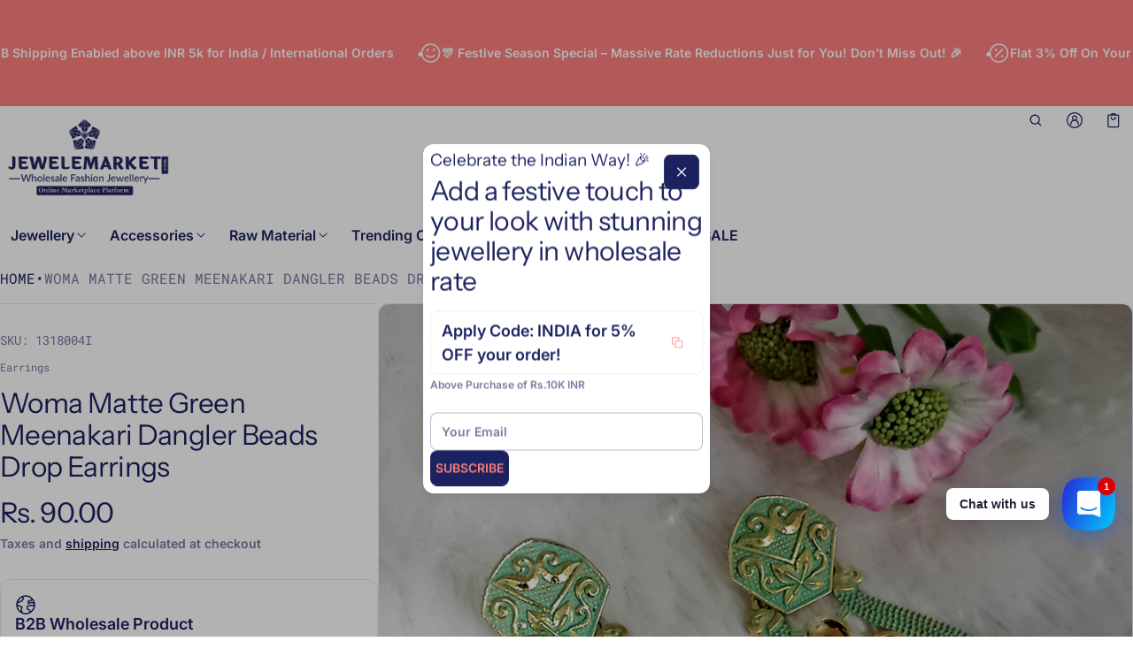

--- FILE ---
content_type: text/html; charset=utf-8
request_url: https://jewelemarket.com/products/woma-matte-green-meenakari-dangler-beads-drop-earrings-2?view=show-drawer-recently-viewed
body_size: 293
content:
<section id="shopify-section-template--19167269912821__main" class="shopify-section section-drawer-recently-viewed"><div class="cart-rv-item w-100">
  <div class="mini-card card-animate card--border mini-card-component p-s rad-m o-hidden h-100  js-product-card-block">
  <a href="/products/woma-matte-green-meenakari-dangler-beads-drop-earrings-2" class="d-block w-100 h-100 p-absolute top-0 left-0 zi-1 js-card-product-link-3663693154f21d293b5415763331883164" aria-label="Woma Matte Green Meenakari Dangler Beads Drop Earrings" tabindex="-1"></a>
  <div class="mini-card__product-media p-relative rad-s h-fit-content o-hidden" style="background-color: #f3f3f3;">
    


<div class="o-hidden " loaded="true" style="">
  <sht-image-atf class="d-block p-relative media " style="--ratio: 1/1; "><img src="//jewelemarket.com/cdn/shop/products/1318004I.jpg?v=1738302654&amp;width=1000" alt="Woma Matte Green Meenakari Dangler Beads Drop Earrings" srcset="//jewelemarket.com/cdn/shop/products/1318004I.jpg?v=1738302654&amp;width=320 320w, //jewelemarket.com/cdn/shop/products/1318004I.jpg?v=1738302654&amp;width=450 450w, //jewelemarket.com/cdn/shop/products/1318004I.jpg?v=1738302654&amp;width=550 550w, //jewelemarket.com/cdn/shop/products/1318004I.jpg?v=1738302654&amp;width=750 750w, //jewelemarket.com/cdn/shop/products/1318004I.jpg?v=1738302654&amp;width=950 950w" width="1000" height="1000" loading="eager" sizes="(min-width: 769px) calc(1500px / 4), (min-width: 459px) calc(100vw/2), 100vw" class="h-100 media d-block of-cover" id="cardProductImage-3663693154f21d293b5415763331883164" fetchpriority="high" decoding="async"></sht-image-atf>
</div> 
  </div>
  <div class="mini-card__product-info mini-info__rv"><span class="visually-hidden">Vendor:</span>
    <span class="js-rv-vendor mini-card--vendor fs-body-s d-block mb-2xs color-text-80 f-extra">Woma</span>
    <h3 class="fs-heading-s component-heading mb-xs">
      <a href="/products/woma-matte-green-meenakari-dangler-beads-drop-earrings-2" class="td-none js-card-product-link-3663693154f21d293b5415763331883164">Woma Matte Green Meenakari Dangler Beads Drop Earrings</a>
    </h3>
<span class="price js-rv-price d-block mb-2xs mini-card--price ">
  <span class="price__regular  d-block">
    <span class="visually-hidden">Regular price</span>
    <span class="price-item price-item--regular price-item--last d-inline-block fs-body-xl" style=""><span class=money>Rs. 90.00</span></span>
  </span>
  <span class="price__sale  d-none  fs-body-xl">
    <span class="visually-hidden">Sale price</span>
    <span class="price-item price-item--last d-inline-block" style=""><span class=money>Rs. 90.00</span></span></span></span>
<div class="d-flex w-100 gap-3xs mt-m d-none-important js-selling-plan-error-message"><svg  class="icon icon-fix-m color-error"  width="24"  height="24"  viewBox="0 0 24 24"  fill="none"  aria-hidden="true" focusable="false"><path fill-rule="evenodd" clip-rule="evenodd" d="M12 6.25C12.4142 6.25 12.75 6.58579 12.75 7V13C12.75 13.4142 12.4142 13.75 12 13.75C11.5858 13.75 11.25 13.4142 11.25 13V7C11.25 6.58579 11.5858 6.25 12 6.25Z" fill="currentColor"/><path fill-rule="evenodd" clip-rule="evenodd" d="M12.512 16.4417C12.8197 16.7189 12.8445 17.1931 12.5672 17.5009L12.5572 17.512C12.28 17.8197 11.8058 17.8445 11.498 17.5672C11.1903 17.29 11.1655 16.8158 11.4428 16.508L11.4528 16.4969C11.73 16.1892 12.2042 16.1644 12.512 16.4417Z" fill="currentColor"/><path fill-rule="evenodd" clip-rule="evenodd" d="M1.25 12C1.25 6.06294 6.06294 1.25 12 1.25C17.937 1.25 22.75 6.06293 22.75 12C22.75 17.937 17.937 22.75 12 22.75C6.06293 22.75 1.25 17.937 1.25 12ZM12 2.75C6.89136 2.75 2.75 6.89136 2.75 12C2.75 17.1086 6.89137 21.25 12 21.25C17.1086 21.25 21.25 17.1086 21.25 12C21.25 6.89137 17.1086 2.75 12 2.75Z" fill="currentColor"/></svg><p class="fs-body-s color-text-80 mb-0 max-quantity-message">This product can only be purchased with a selling plan</p>
    </div>
  </div>
</div>
</div>

</section>

--- FILE ---
content_type: text/javascript
request_url: https://cdn.shopify.com/extensions/019b2283-ae9e-7145-80ad-0641220b34dc/shopify-app-node-73/assets/injectBevyShareButton.js
body_size: 458
content:
//Function for inject share button
async function injectBevyShareButton(cartData) {
    const shareButtonEmbedBlock =
      document.getElementsByClassName("bevy_share_button");
    if (
      (window.location.pathname.endsWith("/cart") ||
        shareButtonEmbedBlock.length > 0) &&
      cartData.item_count > 0 &&
      shareCartCurrentStateData.checked &&
      shareCartCurrentStateData.checked === true &&
      (!shareCartCurrentStateData.loggedInUserEnabledOnly ||
        shareCartCurrentStateData.loggedInUserEnabledOnly === false ||
        (shareCartCurrentStateData.loggedInUserEnabledOnly === true &&
          isCustomerLoggedInBevy &&
          tagMatched))
    ) {
      bevy_shareCartData = cartData;
      var htmlElement = createElementFromHTML(bevy_htmltoshow);
      var node = document.querySelectorAll('form[action="' + window.Shopify.routes.root + 'cart"]');
      for (let i = 0; i < node.length; i++) {
        if (
          node[i].firstChild &&
          node[i].firstChild.className &&
          node[i].firstChild.className.includes("icart-pg-container") === true
        ) {
          bevy_iCartApp = true;
          htmlElement = createElementFromHTML(bevy_htmltoshow);
        }
        if (node[i].offsetHeight > 0) {
          const replacedTextContent = node[i].textContent
            .toLowerCase()
            .replace(/[^A-Z]/gi, "");
          if (
            node[i].querySelectorAll(`a[href="${cartProductsHref[0]}"]`).length >
              0 ||
            replacedTextContent.includes("cart") ||
            replacedTextContent.includes("total")
          ) {
            node = node[i];
            break;
          }
        }
      }
      var iter = 0;
      while (!node.offsetHeight && iter < 20) {
        iter += 1;
        await timeout(500);
        node = document.querySelectorAll('form[action="' + window.Shopify.routes.root + 'cart"]');
        for (let i = 0; i < node.length; i++) {
          if (
            node[i].firstChild &&
            node[i].firstChild.className &&
            node[i].firstChild.className.includes("icart-pg-container") === true
          ) {
            bevy_iCartApp = true;
            htmlElement = createElementFromHTML(bevy_htmltoshow);
          }
          if (node[i].offsetHeight > 0) {
            const replacedTextContent = node[i].textContent
              .toLowerCase()
              .replace(/[^A-Z]/gi, "");
            if (
              node[i].querySelectorAll(`a[href="${cartProductsHref[0]}"]`)
                .length > 0 ||
              replacedTextContent.includes("cart") ||
              replacedTextContent.includes("total")
            ) {
              node = node[i];
              break;
            }
          }
        }
      }
  
      if (
        shareCartCurrentStateData.socialSharePositionBottomStatus === true &&
        window.location.pathname.endsWith("/cart") &&
        node.parentNode &&
        shareButtonEmbedBlock.length <= 0
      ) {
        node.parentNode.appendChild(htmlElement);
      } else if (
        shareCartCurrentStateData.socialSharePositionBottomStatus === false &&
        window.location.pathname.endsWith("/cart") &&
        node.parentNode &&
        shareButtonEmbedBlock.length <= 0
      ) {
        node.parentNode.insertBefore(htmlElement, node);
      }
  
      if (shareButtonEmbedBlock.length > 0) {
        for (var i = 0; i < shareButtonEmbedBlock.length; i++) {
          var htmlShareButton = createElementFromHTML(bevy_htmltoshow);
          shareButtonEmbedBlock[i].appendChild(htmlShareButton);
        }
      }
    }
  
    // let shareCartBtn = document.querySelectorAll(".share_cart_btn");
    // let shareCartModal = document.getElementById("sharecartmodal");
    // for (var i = 0; i < shareCartBtn.length; i++) {
    //   shareCartBtn[i].addEventListener("click", function (event) {
    //     if (event && event.stopPropagation) event.stopPropagation();
    //     shareCartModal.style.display = "flex";
    //     var textInput = document.getElementsByClassName(
    //       "share_cart_modal_middle"
    //     );
  
    //     if (textInput && textInput.length > 0) {
    //       var element = textInput[0];
    //       var children = element.children;
    //       var parentWidth = element.offsetWidth;
    //       var totalChildWidth = 0;
    //       for (var i = 0; i < children.length; i++) {
    //         totalChildWidth = children[i].offsetWidth + totalChildWidth;
    //       }
    //       if (parentWidth - totalChildWidth <= 20) {
    //         element.style.flexDirection = "column";
    //         for (var i = 0; i < children.length; i++) {
    //           children[i].style.marginRight = "0px";
    //           if (i < children.length - 1)
    //             children[i].style.marginBottom = "20px";
    //         }
    //       } else {
    //         element.style.removeProperty("flex-direction");
    //         for (var i = 0; i < children.length; i++) {
    //           children[i].style.removeProperty("margin-right");
    //           children[i].style.removeProperty("margin-bottom");
    //         }
    //       }
    //     }
    //   });
    // }
  
    // var el = document.getElementsByClassName("id_h2_shoppingcart");
    // for (var i = 0; i < el.length; i++) el[i].innerHTML = bevy_shoppingcart;
    // var element_svg = document.getElementsByClassName("id_span_svgicon");
    // for (var i = 0; i < element_svg.length; i++)
    //   element_svg[i].innerHTML = bevy_icontoshow;
    // var el_buttontext = document.getElementsByClassName("id_span_buttontext");
    // for (var i = 0; i < el_buttontext.length; i++)
    //   el_buttontext[i].innerHTML = bevy_buttontextntext;
}